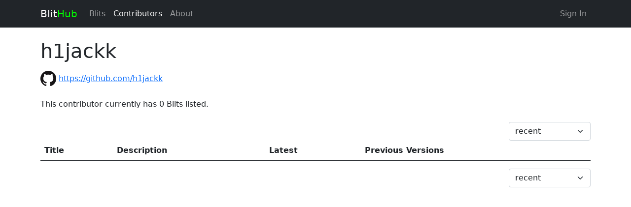

--- FILE ---
content_type: text/html; charset=UTF-8
request_url: https://blithub.co.uk/contributors/h1jackk
body_size: 1890
content:
<!doctype html>
<html class="no-js" lang="">

<head>
  <meta charset="utf-8">
  <title>h1jackk @ BlitHub</title>
  <meta name="description" content="A community of open source 32blit developers.">
  <meta name="viewport" content="width=device-width, initial-scale=1">

  <meta property="og:title" content="BlitHub">
  <meta property="og:site_name" content="BlitHub; a home for all things 32Blit">
  <meta property="og:type" content="website">
  <meta property="og:url" content="https://blithub.co.uk/contributors/h1jackk">
  <meta property="og:image" content="/img/blithub.png">
  <meta property="og:image:alt" content="The BlitHub Logo">
  <meta property="og:description" content="A community collection of 32Blit content to discover, share and enjoy!">

  <!-- Place favicon.ico in the root directory -->

  <link href="https://cdn.jsdelivr.net/npm/bootstrap@5.0.0-beta1/dist/css/bootstrap.min.css" rel="stylesheet" integrity="sha384-giJF6kkoqNQ00vy+HMDP7azOuL0xtbfIcaT9wjKHr8RbDVddVHyTfAAsrekwKmP1" crossorigin="anonymous">
  <link rel="stylesheet" href="https://cdn.jsdelivr.net/npm/bootstrap-icons@1.3.0/font/bootstrap-icons.css">
  <link rel="stylesheet" href="/css/blit.css?u=120321">
    <meta name="theme-color" content="#fafafa">

  <!-- Global site tag (gtag.js) - Google Analytics -->
  <script async src="https://www.googletagmanager.com/gtag/js?id=G-YJ5XBS0Y8S"></script>
  <script>
    window.dataLayer = window.dataLayer || [];
    function gtag(){dataLayer.push(arguments);}
    gtag('js', new Date());

    gtag('config', 'G-YJ5XBS0Y8S');
  </script>
</head>

<body>

  <!-- Navigation -->
  <nav class="navbar navbar-expand-md navbar-dark bg-dark text-white">
    <div class="container">
      <a class="text-white navbar-brand" href="/">Blit<span class="blit-green">Hub</span></a>
      <button class="navbar-toggler" type="button" data-bs-toggle="collapse" data-bs-target="#navbarNav" aria-controls="navbarNav" aria-expanded="false" aria-label="Toggle navigation">
        <span class="navbar-toggler-icon"></span>
      </button>
      <div class="collapse navbar-collapse" id="navbarNav">
        <ul class="navbar-nav">
          <li class="nav-item">
            <a class="nav-link" href="/blits/">Blits</a>
          </li>
          <li class="nav-item">
            <a class="nav-link active" aria-current="page" href="/contributors/">Contributors</a>
          </li>
          <li class="nav-item">
            <a class="nav-link" href="/about">About</a>
          </li>
        </ul>
        <ul class="navbar-nav ms-auto">
          <li class="nav-item">
                        <a class="nav-link" href="/login/check-github">Sign In</a>
                      </li>
        </ul>
    </div>
  </nav>

  <!-- Content -->
  <article class="body container mt-4">
    <h1>h1jackk</h1>
  <p>
    <img src="/img/GitHub-Mark-32px.png" class="float-left" alt="GitHub Logo"> <a href="https://github.com/h1jackk">https://github.com/h1jackk</a><br>
        </p>
    <p>
  This contributor currently has 0 Blits listed.
  </p>
  <form>
  <div class="form-group row">
    <div class="col-sm-8 col-md-9 col-lg-10"></div>
    <div class="col-sm-4 col-md-3 col-lg-2">
      <select id="top-sort" class="form-select" aria-label="Sort By" onchange="listSort(this)">
        <option value="recent"  selected>recent</option>
        <option value="popular" >popular</option>
        <option value="state" >release status</option>
      </select>
    </div>
  </div>
</form>

  <table class="table table-hover">
    <thead class="thead-dark">
      <tr>
        <th scope="col">Title</th>
        <th scope="col">Description</th>
        <th scope="col">Latest</th>
        <th scope="col">Previous Versions</th>
              </tr>
    </thead>
    <tbody>
          </tbody>
  </table>
  <form>
  <div class="form-group row">
    <div class="col-sm-8 col-md-9 col-lg-10"></div>
    <div class="col-sm-4 col-md-3 col-lg-2">
      <select id="top-sort" class="form-select" aria-label="Sort By" onchange="listSort(this)">
        <option value="recent"  selected>recent</option>
        <option value="popular" >popular</option>
        <option value="state" >release status</option>
      </select>
    </div>
  </div>
</form>

    </article>

  <!-- Scripts -->
  <script src="https://cdn.jsdelivr.net/npm/jquery@3.6.0/dist/jquery.min.js" integrity="sha256-/xUj+3OJU5yExlq6GSYGSHk7tPXikynS7ogEvDej/m4=" crossorigin="anonymous"></script>
  <script src="https://cdn.jsdelivr.net/npm/bootstrap@5.0.0-beta1/dist/js/bootstrap.bundle.min.js" integrity="sha384-ygbV9kiqUc6oa4msXn9868pTtWMgiQaeYH7/t7LECLbyPA2x65Kgf80OJFdroafW" crossorigin="anonymous"></script>
  <script src="/js/blit.js?u=120321"></script>
    <a rel="me" href="https://kavlak.uk/@ahnlak"></a>
</body>

</html>


--- FILE ---
content_type: text/css
request_url: https://blithub.co.uk/css/blit.css?u=120321
body_size: 1452
content:
.blit-green
{
  color: #00ff00;
}

.blit-icon
{
  width: 16px;
  height: 16px;
  image-rendering: crisp-edges;
  image-rendering: pixelated;
  margin-right: 8px;
  margin-top: -3px;
}

.blit-screenshot
{
  width: 320px;
  height: 240px;
  image-rendering: crisp-edges;
  image-rendering: pixelated;
  margin-bottom: 20px;
}

.blit-edit-screenshot
{
  width: 320px;
  height: 240px;
  image-rendering: crisp-edges;
  image-rendering: pixelated;
  margin-top: 10px;
  margin-bottom: 5px;
}

.blit-buttons
{
  color: #222222;
  text-decoration: none;
  font-size: 1.5em;
  cursor: pointer;
}

.blit-buttons.disabled
{
  color: #999999;
  cursor: auto;
}

.blit-button-container
{
  white-space: nowrap;
}

.blit-link-tag
{
  width: 5em;
  display: inline-block;
}

fieldset
{
  display: block;
  margin-left: 2px;
  margin-right: 2px;
  margin-bottom: 5px;
  padding-top: 0.35em;
  padding-bottom: 0.625em;
  padding-left: 0.75em;
  padding-right: 0.75em;
  border: solid 2px #999999;
}

fieldset legend
{
  font-size: 1.3em;
}

.blit-card
{
  padding: 20px;
  margin-bottom: 20px;
  margin-left: 20px;
  margin-right: 20px;
}

.blit-card .blit-screenshot
{
  margin-left: 30px;
  margin-right: 30px;
  margin-bottom: 50px;
}

#blitCarousel
{
  border: solid 2px #999999;
  padding-top: 15px;
  margin-bottom: 20px;
}

#blitCarousel h3
{
  margin-bottom: 0px;
}

.state-icon 
{
  padding-bottom: 4px;
}

p
{
  margin-top: 1rem;
  margin-bottom: 1.5rem;
}


--- FILE ---
content_type: application/javascript
request_url: https://blithub.co.uk/js/blit.js?u=120321
body_size: 6245
content:
/*
 * blit.js; part of BlitHub.
 *
 * Copyright (C) 2021 fsquared <pete@fsquared.co.uk>
 */

/* Function to apply the correct sort option to lists. */
function listSort( pSelector )
{
  window.location.href = "?sortby=" + pSelector.options[pSelector.selectedIndex].value;
}

/* Function to apply category sorting on the blit list. */
function blitCat( pCategory )
{
  /* So, first off if we ticked 'all', that can *only* be a switch on, which */
  /* by implication also switches the others off.                            */
  if ( pCategory == 'all' )
  {
    /* Turn everything off. */
    $( ".cat-chooser" ).prop( "checked", false );

    /* And then force the all button on. */
    $( "#cat-all" ).prop( "checked", true );
  }
  else
  {
    /* Then it's something else; see if any of the others are checked and, if */
    /* so then turn off the 'all' button (if not, turn it on!)                */
    if ( $( ".cat-chooser:checked" ).length > 0 )
    {
      $( "#cat-all" ).prop( "checked", false );
    }
    else
    {
      $( "#cat-all" ).prop( "checked", true );
    }
  }

  /* Now hide all the unwanted rows, and display the rest. */
  $( ".cat-chooser" ).each( function() {
    if ( $( "#cat-all" ).prop( "checked" ) || $( this ).prop( "checked" ) )
    {
      $( $( this ).attr( "data-class" ) ).show();
    }
    else
    {
      $( $( this ).attr( "data-class" ) ).hide( 500 );
    }
  });
//  $( ".row-category-utility" ).hide( 500,  );
}

/* Function to build a dynamically ordered screenshot list. */
function screenshotList( pSSDiv, pSSInput )
{
  /* Pull the data out of the input field. */
  lHtml = '';
  lShots = JSON.parse( pSSInput.val() );

  for ( lIndex = 0; lIndex < lShots.length; lIndex++ )
  {
    /* Fetch the key, which is the screenshot id. */
    lId = Object.keys( lShots[lIndex] )[0];
    lUrl = lShots[lIndex][lId];

    /* And build the next image entry. */
    lHtml += '<img data-id="' + lId + '" class="blit-edit-screenshot" ';
    lHtml += 'src="' + lUrl + '">\n';
    lHtml += '<span data-id="' + lId + '" class="blit-button-container">';
    lHtml += '<i class="blit-buttons ';
    if ( lIndex == 0 ) { lHtml += 'disabled ' }
    lHtml += 'bi-arrow-up-square"';
    if ( lIndex > 0 )
    {
      lHtml += ' onClick="screenshotMove( $( \'#screenshot-list\' ), $( \'#blit_screenshots\' ), ';
      lHtml += lIndex + ', -1 )"';
    }
    lHtml += '></i>';
    lHtml += '<i class="blit-buttons bi-trash" ';
    lHtml += 'onClick="screenshotRemove( $( \'#screenshot-list\' ), $( \'#blit_screenshots\' ), ';
    lHtml += lIndex + ' )"';
    lHtml += '></i>';
    lHtml += '<i class="blit-buttons ';
    if ( lIndex >= lShots.length - 1 ) { lHtml += 'disabled ' }
    lHtml += 'bi-arrow-down-square"';
    if ( lIndex < lShots.length - 1 )
    {
      lHtml += ' onClick="screenshotMove( $( \'#screenshot-list\' ), $( \'#blit_screenshots\' ), ';
      lHtml += lIndex + ', 1 )"';
    }
    lHtml += '></i>';
    lHtml += '</span>';
  }

  /* Populate the screenshot div then. */
  pSSDiv.html( lHtml );
}

/* Function to move a screenshot up one in the list, then redraw it. */
function screenshotMove( pSSDiv, pSSInput, pSSIndex, pSSOffset )
{
  /* Get a whole of the input field. */
  lShots = JSON.parse( pSSInput.val() );
  lKeys = Object.keys( lShots );

  /* Do magic. */
  lTempEntry = lShots[pSSIndex+pSSOffset];
  lShots[pSSIndex+pSSOffset] = lShots[pSSIndex];
  lShots[pSSIndex] = lTempEntry;

  /* Write it back into the input field. */
  pSSInput.val( JSON.stringify( lShots ) );

  /* And re-render. */
  screenshotList( pSSDiv, pSSInput );
}

/* Function to snip out a screenshot from the list. */
function screenshotRemove( pSSDiv, pSSInput, pSSIndex )
{
  /* Get a whole of the input field. */
  lShots = JSON.parse( pSSInput.val() );
  lKeys = Object.keys( lShots );

  /* Do magic. */
  for ( lIndex = pSSIndex+1; lIndex < lShots.length; lIndex++ )
  {
    lShots[lIndex-1] = lShots[lIndex];
  }
  lShots.pop();

  /* Write it back into the input field. */
  pSSInput.val( JSON.stringify( lShots ) );

  /* And re-render. */
  screenshotList( pSSDiv, pSSInput );
}

/* Initialise the dropzone stuff, to trigger suitbale events. */
function dropzoneInit( pSSDiv, pSSInput )
{
  Dropzone.options.blitScreenshot = {
    init: function() {
      me = this;

      /* Called when the file has been successfully uploaded. */
      this.on( "success", function( pFile, pResponse )
      {
        /* Fetch the existing file list. */
        lShots = JSON.parse( pSSInput.val() );

        /* Add the new entry to the end of the list. */
        lShots.push( pResponse );
        me.removeFile( pFile );

        /* Write it back into the input field. */
        pSSInput.val( JSON.stringify( lShots ) );

        /* And re-render. */
        screenshotList( pSSDiv, pSSInput );
      } );
    }
  };  
}

/* Update the Blit urls based on the setting of the meta url use select. */
function blitMetaUse( pSelector )
{
  /* So, if it's one or two, we copy the URL into the appropriate place. */
  if ( pSelector.options[pSelector.selectedIndex].value == 1 )
  {
    $( "#blit_source"  ).val( $( "#blit_meta_url" ).val() );
  }
  if ( pSelector.options[pSelector.selectedIndex].value == 2 )
  {
    $( "#blit_itchio_url"  ).val( $( "#blit_meta_url" ).val() );
  }
}

/* Render the download chart for a specific blit. */
function downloadChartForBlit( pCanvas, pSlug, pPeriod )
{
  $.getJSON( "/api/blit/downloads/" + pSlug + "/" + pPeriod, function( pJSON ) {  
    var ctx = document.getElementById( pCanvas );
    if ( $( '#' + pCanvas ).parent().width() < 400 )
    {
      lRatio = 1;
    }
    else if ( $( '#' + pCanvas ).parent().width() < 600 )
    {
      lRatio = 1.5;
    }
    else
    {
      lRatio = 2;
    }
    var myChart = new Chart( ctx, {
      type: 'bar',
      data: pJSON,
      options: {
        title: {
          display: true,
          text: 'Download Statistics (' + pPeriod + ')'
        },
        scales: {
          xAxes: [{
            stacked: true
          }],
          yAxes: [{
            stacked: true,
            ticks: {
              beginAtZero: true
            }
          }]
        },
        aspectRatio: lRatio
      }
    })
  });

}